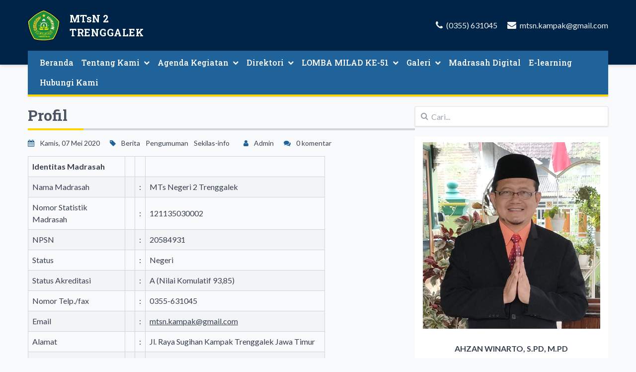

--- FILE ---
content_type: text/html; charset=UTF-8
request_url: https://www.mtsnkampak.sch.id/read/2/profil
body_size: 8990
content:

<!DOCTYPE html>
<html lang="id">
<head>
  
<title>Profil |  MTsN 2 TRENGGALEK</title>
<meta charset="utf-8" />
<meta name="viewport" content="width=device-width, initial-scale=1">
<meta http-equiv="Content-Type" content="text/html; charset=utf-8" />
<meta http-equiv="X-UA-Compatible" content="IE=edge" />
<meta name="keywords" content="MTSN 2 Trenggalek, MTSN, Kampak, MTsN Kampak, MTsN 2 Trenggalek, MTs Negeri 2 Trenggalek, Madrasah Adiwiyata, Adiwiyata Nasional, Madrasah Hebat Bermartabat, Kemenag Trenggalek, Kemenag Jawa Timur, Madtsaduta"/>
<meta name="description" content="MTSN 2 Trenggalek adalah kawah candradimuka untuk mendidik insan berkarakter kuat untuk menyongsong masa depan yang religius, berprestasi dan berbudaya lingkungan"/>
<meta name="subject" content="Situs Pendidikan">
<meta name="copyright" content="MTsN 2 TRENGGALEK">
<meta name="language" content="Indonesia">
<meta name="robots" content="index,follow" />
<meta name="revised" content="Sunday, July 18th, 2010, 5:15 pm" />
<meta name="Classification" content="Education">
<meta name="author" content="Anton Sofyan, 4ntonsofyan@gmail.com">
<meta name="designer" content="Anton Sofyan, 4ntonsofyan@gmail.com">
<meta name="theme:name" content="Barka">
<meta name="theme:author" content="Diki Siswanto">
<meta name="theme:version" content="v1.5.1">
<meta name="reply-to" content="4ntonsofyan@gmail.com">
<meta name="owner" content="Anton Sofyan">
<meta name="url" content="http://www.sekolahku.web.id">
<meta name="identifier-URL" content="http://www.sekolahku.web.id">
<meta name="category" content="Admission, Education">
<meta name="coverage" content="Worldwide">
<meta name="distribution" content="Global">
<meta name="rating" content="General">
<meta name="revisit-after" content="7 days">
<meta http-equiv="Expires" content="0">
<meta http-equiv="Pragma" content="no-cache">
<meta http-equiv="Cache-Control" content="no-cache">
<meta http-equiv="Copyright" content="MTsN 2 TRENGGALEK" />
<meta http-equiv="imagetoolbar" content="no" />
<meta name="revisit-after" content="7" />
<meta name="webcrawlers" content="all" />
<meta name="rating" content="general" />
<meta name="spiders" content="all" />
<meta itemprop="name" content="MTsN 2 TRENGGALEK" />
<meta itemprop="description" content="MTSN 2 Trenggalek adalah kawah candradimuka untuk mendidik insan berkarakter kuat untuk menyongsong masa depan yang religius, berprestasi dan berbudaya lingkungan" />
<meta itemprop="image" content="https://www.mtsnkampak.sch.id/media_library/images/1e3384c9fd3c1a826c44206f11996852.png" />
<meta name="csrf-token" content="df7d87107f87a18dacf47a6787ecaba8">
<link rel="icon" href="https://www.mtsnkampak.sch.id/media_library/images/f77568492862f56b7830dbe61748d23a.png">
<link rel="alternate" type="application/rss+xml" title="MTsN 2 TRENGGALEK Feed" href="https://www.mtsnkampak.sch.id/feed" />  
<link rel="preconnect" href="https://fonts.gstatic.com">
<link href="https://fonts.googleapis.com/css2?family=Roboto+Slab:wght@400;500;700&family=Lato:wght@400;700;900&family=Dancing+Script:wght@700&display=swap" rel="stylesheet">
<link rel="stylesheet" href="https://cdnjs.cloudflare.com/ajax/libs/font-awesome/4.7.0/css/font-awesome.min.css">
<link rel="stylesheet" href="https://cdnjs.cloudflare.com/ajax/libs/animate.css/4.1.1/animate.compat.min.css">
<link rel="stylesheet" href="https://cdnjs.cloudflare.com/ajax/libs/OwlCarousel2/2.3.4/assets/owl.carousel.min.css">
<link rel="stylesheet" href="https://cdnjs.cloudflare.com/ajax/libs/aos/2.3.4/aos.css">
<link rel="stylesheet" href="https://cdnjs.cloudflare.com/ajax/libs/datepicker/1.0.10/datepicker.min.css" />
<link rel="stylesheet" href="https://cdnjs.cloudflare.com/ajax/libs/toastr.js/latest/toastr.min.css">
<link rel="stylesheet" href="https://cdnjs.cloudflare.com/ajax/libs/magnific-popup.js/1.1.0/magnific-popup.min.css">
<link href="https://www.mtsnkampak.sch.id/views/themes/barka/assets/css/style.min.css?v1.5.1" rel="stylesheet" type="text/css" />
<link href="https://www.mtsnkampak.sch.id/views/themes/barka/assets/css/custom.css?v1.5.1" rel="stylesheet" type="text/css" />

  <script type="text/javascript">
  const _BASE_URL = 'https://www.mtsnkampak.sch.id/';
  const _CURRENT_URL = 'https://www.mtsnkampak.sch.id/read/2/profil';
  const _SCHOOL_LEVEL = '2';
  const _ACADEMIC_YEAR = 'Tahun Pelajaran';
  const _STUDENT = 'Peserta Didik';
  const _IDENTITY_NUMBER = 'NIS';
  const _EMPLOYEE = 'GTK';
  const _HEADMASTER = 'Kepala Sekolah';
  const _MAJOR = 'Jurusan';
  const _SUBJECT = 'Mata Pelajaran';
  const _RECAPTCHA_STATUS = 'false'=='true';
  </script>

  
<script src="https://cdnjs.cloudflare.com/ajax/libs/jquery/3.5.1/jquery.min.js"></script>
<script src="https://cdnjs.cloudflare.com/ajax/libs/OwlCarousel2/2.3.4/owl.carousel.min.js"></script>
<script src="https://cdnjs.cloudflare.com/ajax/libs/aos/2.3.4/aos.js"></script>
<script src="https://cdnjs.cloudflare.com/ajax/libs/datepicker/1.0.10/datepicker.min.js"></script>
<script src="https://cdnjs.cloudflare.com/ajax/libs/magnific-popup.js/1.1.0/jquery.magnific-popup.min.js"></script>
<script src="https://cdnjs.cloudflare.com/ajax/libs/toastr.js/latest/toastr.min.js"></script>
<script src="https://www.mtsnkampak.sch.id/views/themes/barka/assets/js/frontend.min.js"></script>
<script src="https://www.mtsnkampak.sch.id/views/themes/barka/assets/js/script.min.js?v1.5.1"></script>  <noscript>You need to enable javaScript to run this app.</noscript>
</head>
<body class="flex flex-col min-h-screen">
  <div class="secondary-color preloader">
    <div class="preloader-inner">
      <div class="preloader-icon">
        <span></span>
        <span></span>
      </div>
    </div>
  </div>
  
<header  class="bg-primary shadow-md py-2 lg:pt-3 lg:pb-10 sticky top-0 z-20 lg:static">
  <div class="container flex flex-col lg:flex-row justify-between">
    <div class="group flex justify-between">
      <a href="https://www.mtsnkampak.sch.id/" class="flex lg:flex-row items-center py-2 space-x-5">
        <img src="https://www.mtsnkampak.sch.id/media_library/images/1e3384c9fd3c1a826c44206f11996852.png" alt="Logo MTsN 2 TRENGGALEK" class="w-12 lg:w-16 h-auto">
        <span class="flex flex-col font-black text-white text-justify font-heading">
          <span class="text-lg lg:text-xl">MTsN 2</span>
          <span class="uppercase text-xl lg:text-2xl tracking-wide">TRENGGALEK</span>
        </span>
      </a>
      <button class="lg:hidden px-2 text-xl active:outline-none focus:outline-none h-auto z-50 transition duration-200 menu-button">
        <span class="fa fa-bars text-white"></span>
      </button>
    </div>
    <div class="hidden lg:flex items-center space-x-5">
      <div class="lg:flex lg:space-x-5 flex-col lg:flex-row">
        <div class="text-gray-100">
          <span class="text-lg fa fa-phone mr-1"></span>
          <span>(0355) 631045</span>
        </div>
        <div class="text-gray-100">
          <span class="text-lg fa fa-envelope mr-1"></span>
          <span>mtsn.kampak@gmail.com</span>
        </div>
      </div>
    </div>
  </div>
</header>
<section class="container lg:-mt-7 z-30 relative lg:sticky top-0">
  
<div class="backdrop"></div>
<nav class="max-w-full bg-secondary px-3 shadow lg:border-b-4 lg:border-tertiary">
  <ul class="menu py-1 font-heading">
    <span class="block py-2 text-title mx-5 mb-3 lg:hidden tracking-wide font-medium">MENU</span>
                    <li  class="relative flex-shrink-0 menu-item  ">
                                  <a class="h-full block lg:inline-flex items-center py-2 px-5 lg:px-2 font-medium hover:text-tertiary transition duration-200 border-b lg:border-none menu-link lg:text-white" href="https://mtsnkampak.sch.id/" target="">
          Beranda                  </a>

              </li>
                <li  class="relative flex-shrink-0 menu-item  has-submenu">
                <a class="h-full block lg:inline-flex items-center py-2 px-5 lg:px-2 font-medium hover:text-tertiary transition duration-200 border-b lg:border-none menu-link lg:text-white" href="https://www.mtsnkampak.sch.id/#" target="">
          Tentang Kami                      <span class="menu-icon fa fa-chevron-down ml-2 text-xs"></span>
                  </a>

                  <ul class="menu-dropdown ml-4 lg:ml-0">
                          <li>
                                                <a href="https://www.mtsnkampak.sch.id/read/2/profil" class="h-full block py-1 px-4 lg:px-3 font-medium hover:text-secondary transition duration-200 border-b" target="">Profil Madrasah</a>
              </li>
                          <li>
                                                <a href="https://www.mtsnkampak.sch.id/read/3/visi-dan-misi" class="h-full block py-1 px-4 lg:px-3 font-medium hover:text-secondary transition duration-200 border-b" target="_self">Visi Dan Misi</a>
              </li>
                          <li>
                                                <a href="https://www.mtsnkampak.sch.id/read/9/sejarah-mtsn-2-trenggalek" class="h-full block py-1 px-4 lg:px-3 font-medium hover:text-secondary transition duration-200 border-b" target="">Sejarah Singkat</a>
              </li>
                          <li>
                                                <a href="https://www.mtsnkampak.sch.id/read/18/sarana-dan-prasarana" class="h-full block py-1 px-4 lg:px-3 font-medium hover:text-secondary transition duration-200 border-b" target="_self">Sarana Dan Prasarana</a>
              </li>
                          <li>
                                                <a href="https://www.mtsnkampak.sch.id/read/19/struktur-organisasi" class="h-full block py-1 px-4 lg:px-3 font-medium hover:text-secondary transition duration-200 border-b" target="_self">Struktur Organisasi</a>
              </li>
                          <li>
                                                <a href="https://www.mtsnkampak.sch.id/read/20/kepala-madrasah" class="h-full block py-1 px-4 lg:px-3 font-medium hover:text-secondary transition duration-200 border-b" target="_self">Kepala Madrasah</a>
              </li>
                      </ul>
              </li>
                <li  class="relative flex-shrink-0 menu-item  has-submenu">
                                  <a class="h-full block lg:inline-flex items-center py-2 px-5 lg:px-2 font-medium hover:text-tertiary transition duration-200 border-b lg:border-none menu-link lg:text-white" href="OSIS" target="">
          Agenda Kegiatan                      <span class="menu-icon fa fa-chevron-down ml-2 text-xs"></span>
                  </a>

                  <ul class="menu-dropdown ml-4 lg:ml-0">
                          <li>
                                                <a href="https://www.mtsnkampak.sch.id/read/40/adiwiyata" class="h-full block py-1 px-4 lg:px-3 font-medium hover:text-secondary transition duration-200 border-b" target="">Adiwiyata</a>
              </li>
                          <li>
                                                <a href="https://www.mtsnkampak.sch.id/read/118/sekolah-sehat" class="h-full block py-1 px-4 lg:px-3 font-medium hover:text-secondary transition duration-200 border-b" target="">Sekolah Sehat</a>
              </li>
                          <li>
                                                <a href="https://www.mtsnkampak.sch.id/read/14/osis" class="h-full block py-1 px-4 lg:px-3 font-medium hover:text-secondary transition duration-200 border-b" target="_self">OSIS</a>
              </li>
                          <li>
                                                <a href="https://www.mtsnkampak.sch.id/kategori/hadrah" class="h-full block py-1 px-4 lg:px-3 font-medium hover:text-secondary transition duration-200 border-b" target="_self">Hadrah</a>
              </li>
                          <li>
                                                <a href="https://www.mtsnkampak.sch.id/read/15/dega-kalimasada-scout" class="h-full block py-1 px-4 lg:px-3 font-medium hover:text-secondary transition duration-200 border-b" target="_self">DEGA KALIMASADA SCOUT</a>
              </li>
                          <li>
                                                <a href="https://www.mtsnkampak.sch.id/read/30/prestasi-madrasah" class="h-full block py-1 px-4 lg:px-3 font-medium hover:text-secondary transition duration-200 border-b" target="">Prestasi Madrasah</a>
              </li>
                      </ul>
              </li>
                <li  class="relative flex-shrink-0 menu-item  has-submenu">
                                  <a class="h-full block lg:inline-flex items-center py-2 px-5 lg:px-2 font-medium hover:text-tertiary transition duration-200 border-b lg:border-none menu-link lg:text-white" href="#" target="_self">
          Direktori                      <span class="menu-icon fa fa-chevron-down ml-2 text-xs"></span>
                  </a>

                  <ul class="menu-dropdown ml-4 lg:ml-0">
                          <li>
                                                <a href="https://www.mtsnkampak.sch.id/direktori-guru-dan-tenaga-kependidikan" class="h-full block py-1 px-4 lg:px-3 font-medium hover:text-secondary transition duration-200 border-b" target="_blank">Guru Dan Tenaga Kependidikan</a>
              </li>
                          <li>
                                                <a href="https://www.mtsnkampak.sch.id/direktori-peserta-didik" class="h-full block py-1 px-4 lg:px-3 font-medium hover:text-secondary transition duration-200 border-b" target="_blank">Peserta Didik</a>
              </li>
                          <li>
                                                <a href="https://www.mtsnkampak.sch.id/direktori-alumni" class="h-full block py-1 px-4 lg:px-3 font-medium hover:text-secondary transition duration-200 border-b" target="_blank">Alumni MTs</a>
              </li>
                          <li>
                                                <a href="https://www.mtsnkampak.sch.id/pendaftaran-alumni" class="h-full block py-1 px-4 lg:px-3 font-medium hover:text-secondary transition duration-200 border-b" target="_self">Pendaftaran Alumni</a>
              </li>
                      </ul>
              </li>
                <li  class="relative flex-shrink-0 menu-item  has-submenu">
                                  <a class="h-full block lg:inline-flex items-center py-2 px-5 lg:px-2 font-medium hover:text-tertiary transition duration-200 border-b lg:border-none menu-link lg:text-white" href="#" target="">
          LOMBA MILAD KE-51                      <span class="menu-icon fa fa-chevron-down ml-2 text-xs"></span>
                  </a>

                  <ul class="menu-dropdown ml-4 lg:ml-0">
                          <li>
                                                <a href="https://www.mtsnkampak.sch.id/read/21/info_pendaftaran_milad_2026" class="h-full block py-1 px-4 lg:px-3 font-medium hover:text-secondary transition duration-200 border-b" target="">Olimpiade MIPA</a>
              </li>
                          <li>
                                                <a href="https://www.mtsnkampak.sch.id/read/22/pendaftaran_KING_2026" class="h-full block py-1 px-4 lg:px-3 font-medium hover:text-secondary transition duration-200 border-b" target="">KING 2026</a>
              </li>
                          <li>
                                                <a href="https://www.mtsnkampak.sch.id/read/151/lomba-menyanyi-solo-meriahkan-milad-ke-51-mtsn-2-trenggalek" class="h-full block py-1 px-4 lg:px-3 font-medium hover:text-secondary transition duration-200 border-b" target="">Lomba Menyanyi Solo</a>
              </li>
                          <li>
                                                <a href="https://www.mtsnkampak.sch.id/read/152/lomba-bola-volly-mini" class="h-full block py-1 px-4 lg:px-3 font-medium hover:text-secondary transition duration-200 border-b" target="_self">Lomba Bola Volly Mini</a>
              </li>
                      </ul>
              </li>
                <li  class="relative flex-shrink-0 menu-item  has-submenu">
                                  <a class="h-full block lg:inline-flex items-center py-2 px-5 lg:px-2 font-medium hover:text-tertiary transition duration-200 border-b lg:border-none menu-link lg:text-white" href="#" target="_self">
          Galeri                      <span class="menu-icon fa fa-chevron-down ml-2 text-xs"></span>
                  </a>

                  <ul class="menu-dropdown ml-4 lg:ml-0">
                          <li>
                                                <a href="https://www.mtsnkampak.sch.id/galeri-foto" class="h-full block py-1 px-4 lg:px-3 font-medium hover:text-secondary transition duration-200 border-b" target="_self">Galeri Foto</a>
              </li>
                          <li>
                                                <a href="https://www.mtsnkampak.sch.id/galeri-video" class="h-full block py-1 px-4 lg:px-3 font-medium hover:text-secondary transition duration-200 border-b" target="_self">Galeri Video</a>
              </li>
                      </ul>
              </li>
                <li  class="relative flex-shrink-0 menu-item  ">
                                  <a class="h-full block lg:inline-flex items-center py-2 px-5 lg:px-2 font-medium hover:text-tertiary transition duration-200 border-b lg:border-none menu-link lg:text-white" href="https://s.id/madtsaduta" target="_blank">
          Madrasah Digital                  </a>

              </li>
                <li  class="relative flex-shrink-0 menu-item  ">
                                  <a class="h-full block lg:inline-flex items-center py-2 px-5 lg:px-2 font-medium hover:text-tertiary transition duration-200 border-b lg:border-none menu-link lg:text-white" href="http://elearning.mtsnkampak.sch.id/" target="_blank">
          E-learning                  </a>

              </li>
                <li  class="relative flex-shrink-0 menu-item  ">
                <a class="h-full block lg:inline-flex items-center py-2 px-5 lg:px-2 font-medium hover:text-tertiary transition duration-200 border-b lg:border-none menu-link lg:text-white" href="https://www.mtsnkampak.sch.id/read/39/hubungi-kami" target="_self">
          Hubungi Kami                  </a>

              </li>
      </ul>
</nav></section>
  
<script>
  let page = 1;
  const totalPage = 0;

  $(document).ready(function() {
    if (parseInt(totalPage) == page || parseInt(totalPage) == 0) {
      $('.more-comments').remove();
    }
  });

  function get_post_comments() {
    page++;
    const data = {
      page_number: page,
      comment_post_id: 2    };
    if ( page <= parseInt(totalPage) ) {
      $.post( _BASE_URL + 'public/post_comments/get_post_comments', data, function( response ) {
        const res = _H.StrToObject( response );
        const rows = res.comments;
        let html = '';
        for (const z in rows) {
          const row = rows[ z ];
          html = `<div class="bg-white px-5 py-4 shadow space-y-2 border comment">
              <blockquote class="italic">"${row.comment_content}"</blockquote>
              <div class="text-xs space-x-3">
                <span><i class="fa fa-calendar-o fa-sm mr-1 text-secondary"></i> ${row.created_at.substr(8, 2)} ${row.created_at.substr(5, 2)} ${row.created_at.substr(0, 4)}</span>
                <span><i class="fa fa-user fa-sm mr-1 text-secondary"></i> ${row.comment_author}</span>
              </div>
            </div>`;
        }
        const elementId = $(".comment:last");
        $( html ).insertAfter( elementId );
        if ( page == parseInt(totalPage) ) $('.more-comments').remove();
      });
    }
  }
</script>

<main class="container space-y-5 my-5 flex-1">
  <div class="flex flex-col lg:flex-row items-start gap-x-6 relative space-y-5 lg:space-y-0">
    <article class="w-full lg:w-2/3 space-y-4">
      <h1 class="text-title lg:text-3xl text-xl font-bold font-heading">Profil</h1>
      <ul class="lg:space-x-5 flex flex-col lg:flex-row flex-wrap text-sm">
        <li><span class="fa fa-calendar mr-2 text-secondary"></span> Kamis, 07 Mei 2020</li>
        
        <li>
          <span class="fa fa-tag mr-2 text-secondary"></span>
                                                <a href="https://www.mtsnkampak.sch.id/tag/berita" class="mr-2">Berita</a>
                          <a href="https://www.mtsnkampak.sch.id/tag/pengumuman" class="mr-2"> Pengumuman</a>
                          <a href="https://www.mtsnkampak.sch.id/tag/sekilas-info" class="mr-2"> Sekilas-info</a>
                              </li>
        <li><span class="fa fa-user mr-2 text-secondary"></span> Admin</li>
        <li><span class="fa fa-comments mr-2 text-secondary"></span> 0 komentar</li>
      </ul>

      
      <div class="content space-y-4">
        <table style="height: 346px; width: 598px;">
<tbody>
<tr style="height: 20px;">
<td style="width: 197px; height: 20px;"><strong>Identitas Madrasah</strong></td>
<td style="width: 10px; height: 20px;">&nbsp;</td>
<td style="width: 10px; height: 20px;">&nbsp;</td>
<td style="width: 362px; height: 20px;">&nbsp;</td>
</tr>
<tr style="height: 20px;">
<td style="width: 197px; height: 20px;">Nama Madrasah&nbsp;</td>
<td style="width: 10px; height: 20px;">&nbsp;</td>
<td style="width: 10px; height: 20px;">:</td>
<td style="width: 362px; height: 20px;">MTs Negeri 2 Trenggalek</td>
</tr>
<tr style="height: 22px;">
<td style="width: 197px; height: 22px;">Nomor Statistik Madrasah</td>
<td style="width: 10px; height: 22px;">&nbsp;</td>
<td style="width: 10px; height: 22px;">:</td>
<td style="width: 362px; height: 22px;">121135030002</td>
</tr>
<tr style="height: 22px;">
<td style="width: 197px; height: 22px;">NPSN&nbsp;</td>
<td style="width: 10px; height: 22px;">&nbsp;</td>
<td style="width: 10px; height: 22px;">:</td>
<td style="width: 362px; height: 22px;">20584931</td>
</tr>
<tr style="height: 23px;">
<td style="width: 197px; height: 23px;">Status&nbsp;</td>
<td style="width: 10px; height: 23px;">&nbsp;</td>
<td style="width: 10px; height: 23px;">:</td>
<td style="width: 362px; height: 23px;">Negeri</td>
</tr>
<tr style="height: 23px;">
<td style="width: 197px; height: 23px;">Status Akreditasi</td>
<td style="width: 10px; height: 23px;">&nbsp;</td>
<td style="width: 10px; height: 23px;">:</td>
<td style="width: 362px; height: 23px;">A (Nilai Komulatif 93,85)</td>
</tr>
<tr style="height: 23px;">
<td style="width: 197px; height: 23px;">Nomor Telp./fax&nbsp; &nbsp;</td>
<td style="width: 10px; height: 23px;">&nbsp;</td>
<td style="width: 10px; height: 23px;">:</td>
<td style="width: 362px; height: 23px;">0355-631045</td>
</tr>
<tr style="height: 23px;">
<td style="width: 197px; height: 23px;">Email&nbsp; &nbsp;</td>
<td style="width: 10px; height: 23px;">&nbsp;</td>
<td style="width: 10px; height: 23px;">:</td>
<td style="width: 362px; height: 23px;"><a href="mailto:mtsn.kampak@gmail.com"><span style="text-decoration: underline;">mtsn.kampak@gmail.com</span></a></td>
</tr>
<tr style="height: 23px;">
<td style="width: 197px; height: 23px;">Alamat&nbsp;</td>
<td style="width: 10px; height: 23px;">&nbsp;</td>
<td style="width: 10px; height: 23px;">:</td>
<td style="width: 362px; height: 23px;">Jl. Raya Sugihan Kampak&nbsp;Trenggalek Jawa Timur</td>
</tr>
<tr style="height: 23px;">
<td style="width: 197px; height: 23px;">SK Kelembagaan&nbsp;</td>
<td style="width: 10px; height: 23px;">&nbsp;</td>
<td style="width: 10px; height: 23px;">:</td>
<td style="width: 362px; height: 23px;">M/27/III/KEP/1975, tanggal 1 April 1975</td>
</tr>
<tr style="height: 23px;">
<td style="width: 197px; height: 23px;">Tahun Berdiri &nbsp;&nbsp;</td>
<td style="width: 10px; height: 23px;">&nbsp;</td>
<td style="width: 10px; height: 23px;">:</td>
<td style="width: 362px; height: 23px;">1975</td>
</tr>
<tr style="height: 23px;">
<td style="width: 197px; height: 23px;">Status Tanah &nbsp;&nbsp;&nbsp;&nbsp;&nbsp;</td>
<td style="width: 10px; height: 23px;">&nbsp;</td>
<td style="width: 10px; height: 23px;">:</td>
<td style="width: 362px; height: 23px;">Milik Sendiri (sertifikat)</td>
</tr>
<tr style="height: 23px;">
<td style="width: 197px; height: 23px;">Luas Tanah &nbsp;&nbsp;&nbsp;</td>
<td style="width: 10px; height: 23px;">&nbsp;</td>
<td style="width: 10px; height: 23px;">:</td>
<td style="width: 362px; height: 23px;">5.000 M<sup>2</sup></td>
</tr>
<tr style="height: 23px;">
<td style="width: 197px; height: 23px;">Jarak Ke kabupaten</td>
<td style="width: 10px; height: 23px;">&nbsp;</td>
<td style="width: 10px; height: 23px;">:</td>
<td style="width: 362px; height: 23px;">15 KM</td>
</tr>
<tr style="height: 23px;">
<td style="width: 197px; height: 23px;">Letak</td>
<td style="width: 10px; height: 23px;">&nbsp;</td>
<td style="width: 10px; height: 23px;">:</td>
<td style="width: 362px; height: 23px;">Lintas kecamatan</td>
</tr>
<tr style="height: 23px;">
<td style="width: 197px; height: 23px;">Jumlah anggota KKM</td>
<td style="width: 10px; height: 23px;">&nbsp;</td>
<td style="width: 10px; height: 23px;">:</td>
<td style="width: 362px; height: 23px;">6 Madrasah / Lembaga</td>
</tr>
<tr style="height: 23px;">
<td style="width: 197px; height: 23px;">Organisasi penyelenggara</td>
<td style="width: 10px; height: 23px;">&nbsp;</td>
<td style="width: 10px; height: 23px;">:</td>
<td style="width: 362px; height: 23px;">Pemerintah</td>
</tr>
<tr style="height: 23px;">
<td style="width: 197px; height: 23px;">&nbsp;</td>
<td style="width: 10px; height: 23px;">&nbsp;</td>
<td style="width: 10px; height: 23px;">&nbsp;</td>
<td style="width: 362px; height: 23px;">&nbsp;</td>
</tr>
<tr style="height: 23px;">
<td style="width: 197px; height: 23px;"><strong>Identitas Kepala&nbsp;</strong></td>
<td style="width: 10px; height: 23px;">&nbsp;</td>
<td style="width: 10px; height: 23px;">&nbsp;</td>
<td style="width: 362px; height: 23px;">&nbsp;</td>
</tr>
<tr style="height: 23px;">
<td style="width: 197px; height: 23px;">a. Nama dan Gelar</td>
<td style="width: 10px; height: 23px;">&nbsp;</td>
<td style="width: 10px; height: 23px;">:</td>
<td style="width: 362px; height: 23px;">AHZAN WINARTO, S.Pd</td>
</tr>
<tr style="height: 23px;">
<td style="width: 197px; height: 23px;">b. Pendidikan Terakhir</td>
<td style="width: 10px; height: 23px;">&nbsp;</td>
<td style="width: 10px; height: 23px;">:</td>
<td style="width: 362px; height: 23px;">S-1</td>
</tr>
<tr style="height: 23px;">
<td style="width: 197px; height: 23px;">c. Jurusan Ijazah &nbsp;</td>
<td style="width: 10px; height: 23px;">&nbsp;</td>
<td style="width: 10px; height: 23px;">:</td>
<td style="width: 362px; height: 23px;">&nbsp;</td>
</tr>
<tr style="height: 23px;">
<td style="width: 197px; height: 23px;">d. No.SK.Kepala Madrasah</td>
<td style="width: 10px; height: 23px;">&nbsp;</td>
<td style="width: 10px; height: 23px;">:</td>
<td style="width: 362px; height: 23px;">331/Kw.13.01/Kp.07.6/04/2025</td>
</tr>
</tbody>
</table>
<p>&nbsp; &nbsp; &nbsp; &nbsp;</p>      </div>


      <span class="block font-bold">Bagikan artikel ini:</span>
      <div class="flex space-x-2">
          <a href="http://www.facebook.com/sharer.php?u=https://www.mtsnkampak.sch.id/read/2/profil" target="_blank" rel="noopener" class="inline-flex items-center justify-center w-10 h-10 bg-facebook text-white rounded-full hover:ring-2 hover:ring-tertiary hover:ring-offset-2 transition duration-100">
            <i class="fa fa-facebook text-xl"></i>
          </a>
          <a href="http://twitter.com/share?url=https://www.mtsnkampak.sch.id/read/2/profil" target="_blank" rel="noopener" class="inline-flex items-center justify-center w-10 h-10 bg-twitter text-white rounded-full hover:ring-2 hover:ring-tertiary hover:ring-offset-2 transition duration-100">
            <i class="fa fa-twitter text-xl"></i>
          </a>
          <a href="https://telegram.me/share/url?url=https://www.mtsnkampak.sch.id/read/2/profil" target="_blank" rel="noopener" class="inline-flex items-center justify-center w-10 h-10 bg-telegram text-white rounded-full hover:ring-2 hover:ring-tertiary hover:ring-offset-2 transition duration-100">
            <i class="fa fa-telegram text-xl"></i>
          </a>
          <a href="https://api.whatsapp.com/send?text=https://www.mtsnkampak.sch.id/read/2/profil" target="_blank" rel="noopener" class="inline-flex items-center justify-center w-10 h-10 bg-whatsapp text-white rounded-full hover:ring-2 hover:ring-tertiary hover:ring-offset-2 transition duration-100">
            <i class="fa fa-whatsapp text-xl"></i>
          </a>
      </div>

      
      
        <form action="" class="space-y-2 py-5" method="POST">
          <h4 class="text-lg font-bold font-heading">Beri Komentar</h4>
          <div class="flex flex-col lg:flex-row">
            <label for="comment_author" class="lg:w-1/4 pt-1">Nama Lengkap <span style="color: red">*</span></label>
            <div class="lg:w-3/4">
              <input type="text" class="form-input w-full" id="comment_author" name="comment_author">
            </div>
          </div>
          <div class="flex flex-col lg:flex-row">
            <label for="comment_email" class="lg:w-1/4 pt-1">Email <span style="color: red">*</span></label>
            <div class="lg:w-3/4">
              <input type="text" class="form-input w-full" id="comment_email" name="comment_email">
            </div>
          </div>
          <div class="flex flex-col lg:flex-row">
            <label for="comment_url" class="lg:w-1/4 pt-1">URL</label>
            <div class="lg:w-3/4">
              <input type="text" class="form-input w-full" id="comment_url" name="comment_url">
            </div>
          </div>
          <div class="flex flex-col lg:flex-row">
            <label for="comment_content" class="lg:w-1/4 pt-1">Komentar <span style="color: red">*</span></label>
            <div class="lg:w-3/4">
              <textarea class="form-textarea w-full" id="comment_content" name="comment_content" rows="4"></textarea>
            </div>
          </div>
                    <input type="hidden" name="comment_post_id" id="comment_post_id" value="2" class="hidden w-0">
          <div class="flex flex-col lg:flex-row pt-3">
            <span class="lg:w-1/4">
            </span>
            <button type="submit" onclick="post_comments(); return false;" class="bg-secondary opacity-80 transition duration-100 hover:opacity-100 text-white rounded py-2 px-5"><i class="fa fa-send mr-2"></i> Kirim</button>
          </div>
        </form>
      
          </article>
    <div class="w-full lg:w-1/3 space-y-5">
      
<form action="https://www.mtsnkampak.sch.id/hasil-pencarian" method="POST" class="relative">
  <input type="search" class="shadow h-10 w-full border focus:border-secondary outline-none pl-8 pr-3 transition duration-200" name="keyword" placeholder="Cari...">
  <span class="fa fa-search absolute ml-3 text-gray-400 left-0 top-0 pt-0.5 transform translate-y-1/2"></span>
</form>
  <div class="bg-white space-y-3 py-3">
    <img src="https://www.mtsnkampak.sch.id/media_library/images/4023f56f9e16219ecc81623de0906c85.jpg" class="w-11/12 mx-auto">
    <div class="space-y-3 p-4">
      <h5 class="text-center uppercase font-bold">AHZAN WINARTO, S.Pd, M.Pd</h5>
      <p class="text-center">- Kepala Sekolah -</p>
      <p class="text-justify">&nbsp;
Assalamu'alaikum Wr. Wb
Bismillahirrahmanirrahim. Segala puji hanya bagi Allah yang telah memberikan kita kesempatan dan nikmat sehat. Selamat...</p>
    </div>
    <div class="text-center">
      <a href="https://www.mtsnkampak.sch.id/sambutan-kepala-sekolah" class="text-sm">Selengkapnya</a>
    </div>
  </div>

<div class="bg-white space-y-3 py-3">
  <h5 class="text-title font-bold font-heading text-lg lg:text-xl px-4">Berlangganan</h5>
  <form class="px-4 space-y-3">
    <div class="relative">
      <input type="text" id="subscriber" onkeydown="if (event.keyCode == 13) { subscribe(); return false; }" class="h-10 w-full border focus:outline-none px-4 focus:border-secondary" placeholder="Email Address...">
      <div class="absolute right-0 top-0 transform -mt-1 translate-y-1/2 mr-3">
        <button type="button" onclick="if (event.keyCode == 13) { subscribe(); return false; }"
          class="text-gray-500"><i class="fa fa-envelope"></i></button>
      </div>
    </div>
  </form>
</div>


  <div class="bg-white space-y-3 py-3">
    <h5 class="text-title font-bold font-heading text-lg lg:text-xl px-4">Tautan</h5>
    <div class="px-4 divide-y">
      <a href="https://www.trivusi.web.id" title="Trivusi.web.id" target="_blank" class="block py-2 focus:text-secondary">Trivusi.web.id</a>
              <a href="https://simpatika.kemenag.go.id/madrasah" title="Simpatika Kemenag" target="_blank" class="block py-2 focus:text-secondary">Simpatika Kemenag</a>
              <a href="https://absensi.kemenag.go.id/" title="Absensi Kemenag" target="_blank" class="block py-2 focus:text-secondary">Absensi Kemenag</a>
              <a href="https://simpeg5.kemenag.go.id" title="Simpeg 5" target="_blank" class="block py-2 focus:text-secondary">Simpeg 5</a>
              <a href="http://elearning.mtsnkampak.sch.id" title="e-learning" target="_blank" class="block py-2 focus:text-secondary">e-learning</a>
              <a href="http://idenya-guruedi.my.id" title="My web" target="_blank" class="block py-2 focus:text-secondary">My web</a>
              <a href="http://mtsnkampak.sch.id/rdm/" title="Raport Digital Madrasah" target="_blank" class="block py-2 focus:text-secondary">Raport Digital Madrasah</a>
              <a href="https://jatim.kemenag.go.id/" title="Kanwil kemenag Jatim" target="_blank" class="block py-2 focus:text-secondary">Kanwil kemenag Jatim</a>
              <a href="https://ps7-madtsaduta.blogspot.com/" title="Pesta Sekolah" target="_blank" class="block py-2 focus:text-secondary">Pesta Sekolah</a>
              <a href="https://s.id/madtsaduta" title="Trenggalek Madrasah Digital Award (TMDA)" target="_self" class="block py-2 focus:text-secondary">Trenggalek Madrasah Digital Award (TMDA)</a>
          </div>
  </div>

  <div class="bg-white space-y-3 py-3">
    <h5 class="text-title font-bold font-heading text-lg lg:text-xl px-4">Jajak Pendapat</h5>
    <div class="px-4 space-y-3">
      <p>Apa motivasi Anda sekolah di MTsN 2 Trenggalek ?</p>
      
              <div class="form-check">
          <input class="form-check-input" type="radio" name="answer_id" id="answer_id_1" value="1">
          <label class="form-check-label" for="answer_id_1">Sekolah nyaman, rindang dan sejuk</label>
        </div>
              <div class="form-check">
          <input class="form-check-input" type="radio" name="answer_id" id="answer_id_2" value="2">
          <label class="form-check-label" for="answer_id_2">Sekolah Adiwiyata Nasional</label>
        </div>
              <div class="form-check">
          <input class="form-check-input" type="radio" name="answer_id" id="answer_id_3" value="3">
          <label class="form-check-label" for="answer_id_3">Sekolah Sehat</label>
        </div>
              <div class="form-check">
          <input class="form-check-input" type="radio" name="answer_id" id="answer_id_4" value="4">
          <label class="form-check-label" for="answer_id_4">Sekolah Berprestasi</label>
        </div>
              <div class="form-check">
          <input class="form-check-input" type="radio" name="answer_id" id="answer_id_5" value="5">
          <label class="form-check-label" for="answer_id_5">Tidak tahu</label>
        </div>
      
      <div class="flex gap-x-3">
        <button type="button" name="button" onclick="vote(); return false;" class="bg-primary text-white py-2 px-4"><i class="fa fa-send"></i> Submit</button>
        <a href="https://www.mtsnkampak.sch.id/hasil-jajak-pendapat" class="bg-secondary text-white py-2 px-4"><i class="fa fa-bar-chart"></i> Hasil</a>
      </div>
    </div>
  </div>

  <div class="bg-white space-y-3 py-3">
    <h5 class="text-title px-4 text-lg lg:text-xl font-bold font-heading">Banner</h5>
    <div class="space-y-3 px-4">
              <a href="https://www.kemenag.go.id/" title="Kemenag">
          <img src="https://www.mtsnkampak.sch.id/media_library/banners/714d35e2fa42dfad4da0d2095ad36610.png" class="w-full py-3">
        </a>
              <a href="https://edutech.madrasah.id/" title="edutech">
          <img src="https://www.mtsnkampak.sch.id/media_library/banners/523d94aa968ba51be7eb90a98691a0c5.png" class="w-full py-3">
        </a>
              <a href="https://pdakmi.kemenag.go.id/" title="AKMI 2022">
          <img src="https://www.mtsnkampak.sch.id/media_library/banners/a2f441a35335d2a4e27303103867716f.png" class="w-full py-3">
        </a>
              <a href="https://anbk.kemdikbud.go.id/" title="ANBK 2022">
          <img src="https://www.mtsnkampak.sch.id/media_library/banners/90f52f298880785b0e35ba7092e38ab5.jpg" class="w-full py-3">
        </a>
              <a href="https://belajar.kemdikbud.go.id/" title="Rumah Belajar">
          <img src="https://www.mtsnkampak.sch.id/media_library/banners/c3028b891347e76408d56e8bb39af330.png" class="w-full py-3">
        </a>
              <a href="https://pintar.kemenag.go.id/login" title="pintar kemenag">
          <img src="https://www.mtsnkampak.sch.id/media_library/banners/a71204cbca6954dfbe05a9a8f55e6942.jpg" class="w-full py-3">
        </a>
              <a href="https://erkam.kemenag.go.id/" title="EDM eRKAM">
          <img src="https://www.mtsnkampak.sch.id/media_library/banners/d18f9ce3a8dff86abb1fef486a1993fc.png" class="w-full py-3">
        </a>
              <a href="https://kinerja.bkn.go.id" title="e-Kinerja">
          <img src="https://www.mtsnkampak.sch.id/media_library/banners/e8998c415cee2e3cdca060a09683d90b.png" class="w-full py-3">
        </a>
              <a href="https://pusaka.kemenag.go.id/" title="Pusaka Kemenag">
          <img src="https://www.mtsnkampak.sch.id/media_library/banners/970fc8ef466469ea90f2cfab613b6e83.jpg" class="w-full py-3">
        </a>
              <a href="https://www.idenya-guruedi.my.id/" title="Edsan Blog">
          <img src="https://www.mtsnkampak.sch.id/media_library/banners/25e4cf0a2c48989aa31bf5d2d80ac48c.jpg" class="w-full py-3">
        </a>
          </div>
  </div>
    </div>
  </div>
</main>
  <!-- COPYRIGHT - DO NOT MODIFY!-->
    
<footer class="bg-primary border-t-4 border-tertiary text-white">
  <div class="container text-center pt-3 pb-4 flex flex-col lg:flex-row justify-between">
    <span>Hak cipta &copy; 2026 - <a href="https://www.mtsnkampak.sch.id/">MTsN 2 TRENGGALEK</a>. <a href="https://github.com/dikisiswanto/barka" target="_blank" rel="noopener">Tema Barka v1.5.1</a> oleh <a href="https://silirdev.com" target="_blank" rel="noopener">silirdev</a></span>
    <span>Diberdayakan oleh <a href="https://sekolahku.web.id" target="_blank" rel="noopener">sekolahku.web.id</a></span>
  </div>
</footer>
  <!-- END COPYRIGHT -->

  <script>
    $(window).on('load', function() {
      $('.preloader').fadeOut(1000);

      });
  </script>

</body>
</html>
